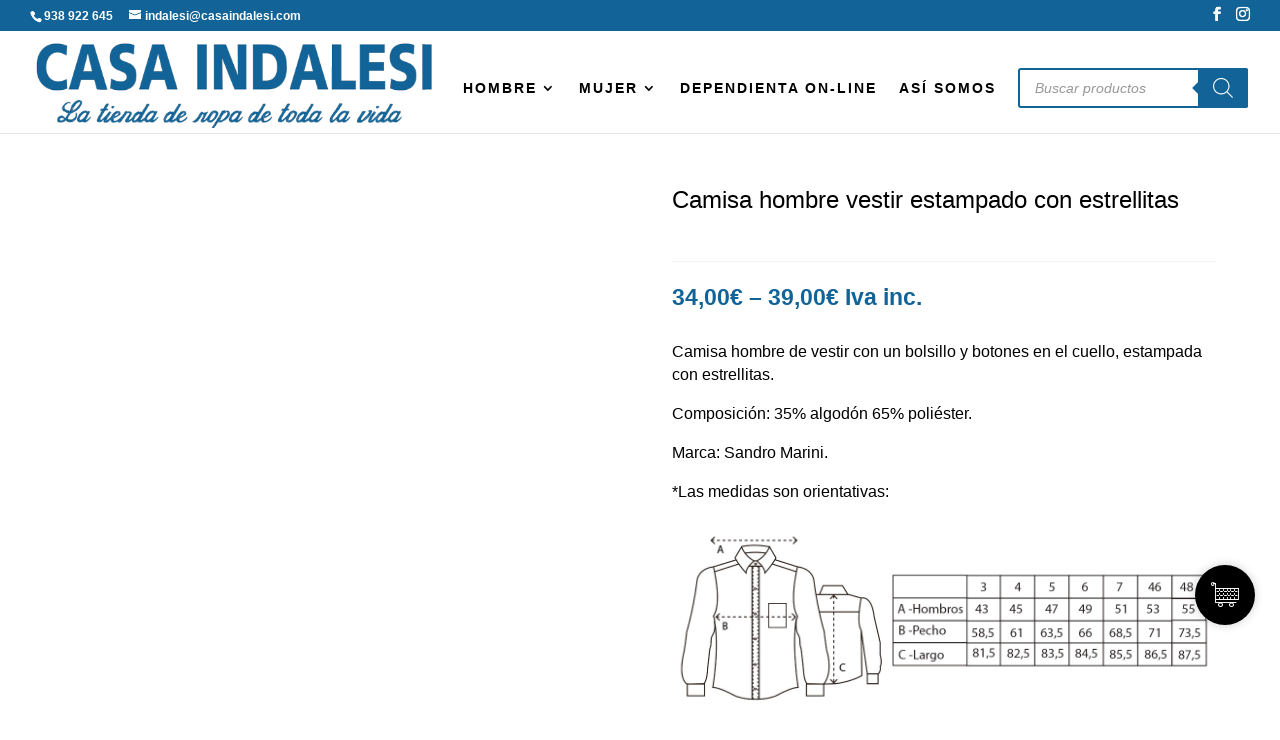

--- FILE ---
content_type: text/css
request_url: https://casaindalesi.com/wp-content/et-cache/242153/et-core-unified-cpt-tb-234988-tb-234920-deferred-242153.min.css?ver=1767905252
body_size: 1409
content:
ul.et_pb_tabs_controls{background-color:#ffffff}.et_pb_tabs_controls li{border-right:1px solid #ffffff}ul.et_pb_tabs_controls:after{border-top:1px solid #fafafa}.woocommerce button.button,.woocommerce-page button.button{font-size:14px;background-color:#126397;border-color:#126397;height:49px}.et_pb_section_0_tb_body.et_pb_section{padding-bottom:0px}.et_pb_row_0_tb_body,body #page-container .et-db #et-boc .et-l .et_pb_row_0_tb_body.et_pb_row,body.et_pb_pagebuilder_layout.single #page-container #et-boc .et-l .et_pb_row_0_tb_body.et_pb_row,body.et_pb_pagebuilder_layout.single.et_full_width_page #page-container .et_pb_row_0_tb_body.et_pb_row,.et_pb_row_1_tb_body,body #page-container .et-db #et-boc .et-l .et_pb_row_1_tb_body.et_pb_row,body.et_pb_pagebuilder_layout.single #page-container #et-boc .et-l .et_pb_row_1_tb_body.et_pb_row,body.et_pb_pagebuilder_layout.single.et_full_width_page #page-container .et_pb_row_1_tb_body.et_pb_row{width:90%;max-width:1428px}.et_pb_wc_images_0_tb_body ul.products li.product span.onsale,.et_pb_wc_related_products_0_tb_body ul.products li.product span.onsale{padding-top:6px!important;padding-right:18px!important;padding-bottom:6px!important;padding-left:18px!important;margin-top:0px!important;margin-right:0px!important;margin-bottom:0px!important;margin-left:0px!important}.et_pb_wc_title_0_tb_body h1,.et_pb_wc_title_0_tb_body h2,.et_pb_wc_title_0_tb_body h3,.et_pb_wc_title_0_tb_body h4,.et_pb_wc_title_0_tb_body h5,.et_pb_wc_title_0_tb_body h6{font-weight:300;font-size:24px}.et_pb_wc_title_0_tb_body{margin-bottom:12px!important}.et_pb_wc_rating_0_tb_body .woocommerce-product-rating .star-rating>span:before{color:#f8b600!important}.et_pb_wc_rating_0_tb_body a.woocommerce-review-link{font-family:'Merriweather',Georgia,"Times New Roman",serif;font-weight:300;color:#f8b600!important}.et_pb_wc_rating_0_tb_body{margin-top:0em!important;margin-right:0em!important;margin-bottom:1.6em!important;margin-left:0em!important}.et_pb_wc_rating_0_tb_body .star-rating,.et_pb_wc_related_products_0_tb_body ul.products li.product .star-rating{width:calc(5.4em + (0px * 4))}.et_pb_divider_0_tb_body{margin-top:49px!important;margin-bottom:2px!important}.et_pb_divider_0_tb_body:before{border-top-color:#f2f2f2}.et_pb_wc_price_0_tb_body .price{font-weight:700;font-size:23px!important;color:#126397!important}.et_pb_wc_description_0_tb_body.et_pb_wc_description,.et_pb_wc_related_products_0_tb_body ul.products li.product .price,.et_pb_wc_related_products_0_tb_body ul.products li.product .price .amount,.et_pb_wc_add_to_cart_0_tb_body input,.et_pb_wc_add_to_cart_0_tb_body select,.et_pb_wc_add_to_cart_0_tb_body .quantity input.qty,.et_pb_wc_add_to_cart_0_tb_body .input::placeholder{color:#000000!important}.et_pb_wc_description_0_tb_body{font-weight:300;font-size:16px}.et_pb_wc_add_to_cart_0_tb_body label{font-weight:300;color:#000000!important}.et_pb_wc_add_to_cart_0_tb_body input,.et_pb_wc_add_to_cart_0_tb_body .quantity input.qty{font-weight:300!important;font-size:14px!important;border-radius:1px 1px 1px 1px;overflow:hidden;border-width:1px!important;border-color:rgba(51,51,51,0.34)!important;background-color:#ffffff!important}.et_pb_wc_add_to_cart_0_tb_body select{font-weight:300!important}.et_pb_wc_add_to_cart_0_tb_body .input::-webkit-input-placeholder{color:#000000!important}.et_pb_wc_add_to_cart_0_tb_body .input::-moz-placeholder{color:#000000!important}.et_pb_wc_add_to_cart_0_tb_body .input::-ms-input-placeholder{color:#000000!important}.et_pb_section_1_tb_body.et_pb_section{padding-top:7px}.et_pb_wc_tabs_0_tb_body.et_pb_tabs .et_pb_all_tabs .et_pb_tab{font-weight:300;font-size:15px}.et_pb_wc_tabs_0_tb_body.et_pb_tabs .et_pb_tabs_controls li,.et_pb_wc_tabs_0_tb_body.et_pb_tabs .et_pb_tabs_controls li a{font-weight:700;text-transform:uppercase;font-size:16px}.et_pb_wc_tabs_0_tb_body.et_pb_tabs{border-width:0px}.et_pb_wc_tabs_0_tb_body .et_pb_tabs_controls li,.et_pb_wc_tabs_0_tb_body .et_pb_tabs_controls li.et_pb_tab_active{background-color:#ffffff}.et_pb_wc_tabs_0_tb_body.et_pb_tabs .et_pb_tabs_controls li.et_pb_tab_active a{color:#126397!important}.et_pb_row_2_tb_body,body #page-container .et-db #et-boc .et-l .et_pb_row_2_tb_body.et_pb_row,body.et_pb_pagebuilder_layout.single #page-container #et-boc .et-l .et_pb_row_2_tb_body.et_pb_row,body.et_pb_pagebuilder_layout.single.et_full_width_page #page-container .et_pb_row_2_tb_body.et_pb_row{max-width:90%}.et_pb_text_0_tb_body h2{text-align:center}.et_pb_wc_related_products_0_tb_body ul.products li.product h3,.et_pb_wc_related_products_0_tb_body ul.products li.product h1,.et_pb_wc_related_products_0_tb_body ul.products li.product h2,.et_pb_wc_related_products_0_tb_body ul.products li.product h4,.et_pb_wc_related_products_0_tb_body ul.products li.product h5,.et_pb_wc_related_products_0_tb_body ul.products li.product h6{font-size:15px!important}.et_pb_module .et_pb_contact_submit,.et_pb_module .et_contact_bottom_container{margin-top: 2px;width:100%!important}.et_pb_section_0_tb_footer{border-radius:20px 20px 0 0;overflow:hidden;z-index:10;box-shadow:0px 12px 135px -6px rgba(0,0,0,0.18)}.et_pb_section_0_tb_footer.et_pb_section{padding-top:0px;padding-bottom:0px;margin-top:50px;background-color:#ffffff!important}.et_pb_row_0_tb_footer.et_pb_row{padding-top:0px!important;padding-bottom:0px!important;padding-top:0px;padding-bottom:0px}.et_pb_row_0_tb_footer,body #page-container .et-db #et-boc .et-l .et_pb_row_0_tb_footer.et_pb_row,body.et_pb_pagebuilder_layout.single #page-container #et-boc .et-l .et_pb_row_0_tb_footer.et_pb_row,body.et_pb_pagebuilder_layout.single.et_full_width_page #page-container .et_pb_row_0_tb_footer.et_pb_row,.et_pb_row_1_tb_footer,body #page-container .et-db #et-boc .et-l .et_pb_row_1_tb_footer.et_pb_row,body.et_pb_pagebuilder_layout.single #page-container #et-boc .et-l .et_pb_row_1_tb_footer.et_pb_row,body.et_pb_pagebuilder_layout.single.et_full_width_page #page-container .et_pb_row_1_tb_footer.et_pb_row{width:100%;max-width:100%}.et_pb_image_0_tb_footer{text-align:left;margin-left:0}.et_pb_text_0_tb_footer.et_pb_text,.et_pb_text_1_tb_footer.et_pb_text,.et_pb_text_2_tb_footer.et_pb_text,.et_pb_text_4_tb_footer.et_pb_text,.et_pb_text_5_tb_footer.et_pb_text,.et_pb_text_6_tb_footer.et_pb_text,.et_pb_text_7_tb_footer.et_pb_text,.et_pb_text_8_tb_footer.et_pb_text,.et_pb_text_10_tb_footer.et_pb_text,.et_pb_text_11_tb_footer.et_pb_text,.et_pb_text_12_tb_footer.et_pb_text,.et_pb_text_13_tb_footer.et_pb_text,.et_pb_text_14_tb_footer.et_pb_text{color:#777777!important}.et_pb_text_0_tb_footer{font-family:'Merriweather',Georgia,"Times New Roman",serif;font-weight:300;font-size:15px;margin-top:20px!important;margin-bottom:10px!important}.et_pb_text_1_tb_footer,.et_pb_text_2_tb_footer,.et_pb_text_4_tb_footer,.et_pb_text_5_tb_footer,.et_pb_text_6_tb_footer,.et_pb_text_7_tb_footer,.et_pb_text_8_tb_footer,.et_pb_text_10_tb_footer,.et_pb_text_11_tb_footer,.et_pb_text_12_tb_footer,.et_pb_text_13_tb_footer,.et_pb_text_14_tb_footer{font-family:'Merriweather',Georgia,"Times New Roman",serif;font-weight:300;font-size:15px;margin-top:10px!important;margin-bottom:10px!important}.et_pb_text_3_tb_footer.et_pb_text,.et_pb_text_9_tb_footer.et_pb_text{color:#000000!important}.et_pb_text_3_tb_footer,.et_pb_text_9_tb_footer{font-family:'Merriweather',Georgia,"Times New Roman",serif;font-weight:700;font-size:17px;margin-top:10px!important;margin-bottom:30px!important}.et_pb_divider_0_tb_footer,.et_pb_divider_1_tb_footer{width:15%}.et_pb_divider_0_tb_footer:before,.et_pb_divider_1_tb_footer:before{border-top-color:#000000}.et_pb_text_4_tb_footer.et_pb_text a,.et_pb_text_5_tb_footer.et_pb_text a,.et_pb_text_6_tb_footer.et_pb_text a,.et_pb_text_7_tb_footer.et_pb_text a,.et_pb_text_8_tb_footer.et_pb_text a,.et_pb_text_10_tb_footer.et_pb_text a,.et_pb_text_11_tb_footer.et_pb_text a,.et_pb_text_12_tb_footer.et_pb_text a,.et_pb_text_13_tb_footer.et_pb_text a,.et_pb_text_14_tb_footer.et_pb_text a{color:#126397!important}.et_pb_social_media_follow_0_tb_footer li.et_pb_social_icon a.icon:before{color:#ffffff}.et_pb_text_15_tb_footer.et_pb_text{color:#ffffff!important}.et_pb_text_15_tb_footer{font-family:'Merriweather',Georgia,"Times New Roman",serif;font-weight:300;text-transform:uppercase;font-size:13px;letter-spacing:2px;margin-top:31px!important}.et_pb_section_1_tb_footer.et_pb_section{padding-top:0px;padding-bottom:0px;background-color:#126397!important}body #page-container .et_pb_section ul.et_pb_social_media_follow_1_tb_footer .follow_button{color:#FFFFFF!important;background-color:#FFFFFF}body #page-container .et_pb_section ul.et_pb_social_media_follow_1_tb_footer .follow_button:before,body #page-container .et_pb_section ul.et_pb_social_media_follow_1_tb_footer .follow_button:after{display:none!important}.et_pb_social_media_follow_1_tb_footer li.et_pb_social_icon a.icon:before{color:#FFFFFF}.et_pb_text_16_tb_footer.et_pb_text{color:#FFFFFF!important}.et_pb_column_0_tb_footer,.et_pb_column_2_tb_footer{padding-top:100px;padding-right:50px;padding-bottom:100px;padding-left:50px}.et_pb_column_1_tb_footer{background-color:#f9f9f9;padding-top:100px;padding-right:50px;padding-bottom:100px;padding-left:50px}.et_pb_social_media_follow_network_2_tb_footer a.icon{background-color:#3b5998!important}.et_pb_social_media_follow_network_3_tb_footer a.icon{background-color:#ea2c59!important}.et_pb_divider_0_tb_footer.et_pb_module,.et_pb_divider_1_tb_footer.et_pb_module{margin-left:auto!important;margin-right:auto!important}@media only screen and (max-width:980px){.et_pb_image_0_tb_footer .et_pb_image_wrap img{width:auto}.et_pb_column_0_tb_footer,.et_pb_column_1_tb_footer,.et_pb_column_2_tb_footer{padding-top:50px;padding-bottom:50px}}@media only screen and (max-width:767px){.et_pb_image_0_tb_footer .et_pb_image_wrap img{width:auto}}